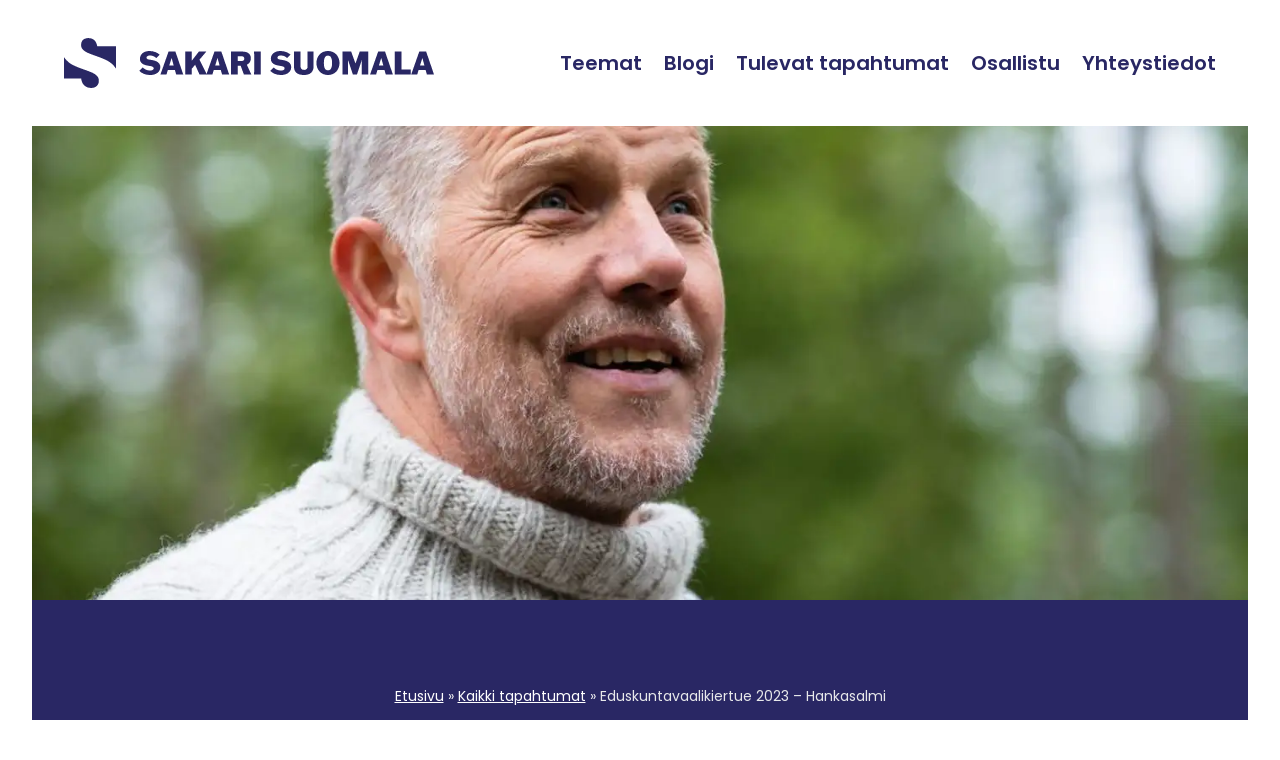

--- FILE ---
content_type: text/css
request_url: https://suomala.fi/wp-content/cache/wpfc-minified/f4jjp76l/g3qh8.css
body_size: 3309
content:
:root {
--asiakasvari: #292764; 
--tummaasiakasvari: #1d1b44;
--asiakastehostevari: #53D8AB;
--toinenasiakastehostevari: #53D8AB;
--asiakasfontti: 'Poppins', sans-serif;
--asiakasotsikkofontti: 'franklin-gothic-atf', sans-serif;
}  body {
font-family: var(--asiakasfontti);
font-weight: 400;
}
h1, h2,
div#page-container div#main-content h1,
div#page-container div#main-content h2 { 
font-family: var(--asiakasotsikkofontti);
font-weight: 800;
font-style: normal;
}
h3, h4,
div#page-container div#main-content h3,
div#page-container div#main-content h4 { 
font-family: var(--asiakasfontti);
font-weight: 600;
}
.et_pb_bg_layout_light h1,
.et_pb_bg_layout_light h2,
.et_pb_bg_layout_light h3,
.et_pb_bg_layout_light h4 { color: var(--asiakasvari); font-weight: 400; }
h2 span { color: var(--asiakastehostevari); }
div#page-container div#main-content h2, h2 {  font-size: 30px; margin-top: 20px; margin-bottom: 5px; line-height: 1.45; font-weight: 700; }
div#page-container div#main-content h3, h3 { font-size: 22px; margin-top: 10px; color: var(--asiakasvari); line-height: 1.45; }
div#page-container div#main-content h4, h4 { font-size: 18px; }
div#page-container div#main-content div.apuluettelon-teksti h3 { font-size: 16px; margin-top: 20px; } .valign-fix { margin: 0;
position: absolute;
top: 50%;
transform: translate(0%, -50%); }
h2.iso { font-size: 43px !important; line-height: 1.35; } #koulutusvalikko article { margin-bottom: 5px; }
.logoseina {
width: 100%;
text-align: center;
}
.logoseina div.logoseinan_logo {
display: inline-block;
margin:  0 auto;
border: 15px solid #ffffff;
width:  180px;
height: 130px;
position: relative;
background-repeat: no-repeat;
background-size: contain;
background-position: center center;
}
.logoseina::after {
content: "";
clear: both;
display: table;
}
body.single-format-video div#blogikuva { display: none; } div#et-main-area div#main-content div.et_pb_post_content ul,
div#et-main-area div#main-content div.et_pb_text_inner ul { list-style-type: none; padding: 10px 0px; margin: 0; } 
div#et-main-area div#main-content div.et_pb_post_content ul li,
div#et-main-area div#main-content div.et_pb_text_inner ul li { position: relative; padding-left: 30px; padding-bottom: 5px; }
div#et-main-area div#main-content div.et_pb_post_content ul li:before,
div#et-main-area div#main-content div.et_pb_text_inner ul li:before {
content: "\f054";
font-family: "Font Awesome 6 Pro"; 
font-style: normal;
font-weight: 400;
text-decoration: inherit;
color: var(--asiakasvari); 
font-size: 12px;
padding-right: 0.5em;
position: absolute;
top: 0px;
left: 0px;
}
div.et_pb_text_inner ol,
.et_pb_post_content ol{
list-style: none;
counter-reset: numerointi;
margin-top: 10px;
}
div.et_pb_text_inner ol li,
.et_pb_post_content ol li {
counter-increment: numerointi;
margin-left: 30px;
margin-bottom: 5px;
}
div.et_pb_text_inner ol li::before,
.et_pb_post_content ol li::before {
content: counter(numerointi) ". ";
color: var(--asiakastehostevari);
font-weight: bold;
position: absolute;
left: 0;
}
div#et-main-area div#main-content div.et_pb_text_inner ul.checklist li:before {  content: "\f00c" !important; }
a[href^="tel:"], a[href^="mailto:"], a[href^="https://api.whatsapp.com/send?phone="] { white-space: nowrap; text-decoration: none !important; }
a[href^="tel:"]:before,
a[href^="https://api.whatsapp.com/send?phone="]:before,
a[href^="mailto:"]:before 
{ 
content: "\f095";
font-family: "Font Awesome 6 Pro"; 
font-style: normal;
font-weight: 900;
text-decoration: inherit;
color: var(--asiakasvari);
padding-right: 0.5em; position: relative;
top: 0px;
left: 0px;
}
a[href^="https://api.whatsapp.com/send?phone="]:before { 
font-family: "Font Awesome 6 Brands"; 
content: "\f232";
font-weight: 400;
}
a[href^="mailto:"]:before { 
content: "\f0e0";
font-weight: 400;
}
.et_pb_bg_layout_dark .ikonit a[href^="mailto:"]:before, .et_pb_bg_layout_dark .ikonit a[href^="tel:"]:before, .et_pb_bg_layout_dark .ikonit a.whatsapp:before { color: #ffffff; } 
.et-l--footer .et_pb_bg_layout_dark .ikonit a[href^="mailto:"]:before, .et-l--footer .et_pb_bg_layout_dark .ikonit a[href^="tel:"]:before, .et-l--footer .et_pb_bg_layout_dark .ikonit a.whatsapp:before { color: #ffffff; } div.koulutukset h2 { margin-top: 0px !important; margin-bottom: 0px !important; }
div.koulutukset p.widget-title { font-size: 14px; }
div.koulutukset a { text-decoration: none !important; }
div.koulutukset span {
color: #A3A3A3;
}
div.koulutukset span { font-weight: 700; margin-top: 0px;}
div.koulutukset a.nayta_kaikki  {
color: var(--asiakasvari);
margin-top: 20px;
display: block;
}
div.koulutukset a.nayta_kaikki::after, a.viivalinkki::after {
content: " ";
display: inline-block;
margin-bottom: 5px;
margin-left: 10px;
width: 60px;
height: 1px;
background-color: var(--asiakasvari);
transition-timing-function: ease-in-out;
transition: .5s;
}
.et_pb_bg_layout_dark div.koulutukset a.nayta_kaikki::after, .et_pb_bg_layout_dark a.viivalinkki::after {
background-color: #ffffff;
}
div.koulutukset a.nayta_kaikki:hover::after, a.viivalinkki:hover::after {
width: 70px;
}
div.koulutukset a.luelisaa {
font-size: 16px;
font-weight: 600;
color: #ffffff;
background-color: var(--asiakastehostevari);
display: block;
padding: 14px;
width: 100%;
max-width: 200px;
border-radius: 5px;
margin:  0 auto;
margin-top: 20px;
}
.koulutukset-template-default.single hr {
border:  0px;
height: 1px;
opacity: .1;
background-color: var(--asiakasvari);
margin: 55px 0px;
} .koulutuslistaus span { font-size: 14px; }
.koulutuslistaus span.ajankohta, .kaikki_koulutukset span.ajankohta { font-size: 16px; }
.koulutuslistaus { width: 100%; overflow: auto; }
.koulutuslistaus::after {
content: "";
clear: both;
display: table;
}
.koulutuslistaus div.koulutukset {
width: calc(33% - 40px);
float: left;
margin-right: 60px;
min-height: 660px;
margin-bottom: 60px;
transition-timing-function: ease-in-out;
transition: 1s;
}
.koulutuslistaus div.koulutukset:hover {
opacity: .7;
}
.koulutuslistaus div.koulutukset.rivi_3 {
margin-right: 0px;
}
.koulutuksen_kuva {
background-size: cover;
width: 100%;
height: 20vw;
min-height: 210px;
max-height: 300px;
border-radius: 5px;
margin-bottom: 40px;
}
.koulutuslistaus div.koulutukset a.luelisaa {
margin-left: 0px;
text-align: center;
background-color: var(--asiakasvari);
color: #ffffff;
margin-top: 20px;
}
.mennyt-tapahtuma {
display: none !important;
}
.kaikki_koulutukset .mennyt-tapahtuma { display: block !important; }
.mennyt-tapahtuma span.ajankohta { color: var(--asiakastehostevari) !important; }
.mennyt-tapahtuma .koulutuksen_kuva { opacity: .25; } a.viivalinkki { font-size: 16px; text-decoration: none !important; color: #ffffff; } a.more-link { top: 10px; position: relative; }
a.more-link::after {
transition-timing-function: ease-in-out;
transition: 1s;
content: " \24"; 
font-family: 'ETmodules';
font-weight: normal;
position: absolute;
}
a.more-link:hover::after {
padding-left: 5px;
}
.single-post .et_pb_section .et_pb_post_title .et_pb_title_container { max-width: 850px; margin: 0 auto; }
.et_pb_blog_grid .et_pb_post { padding: 40px !important; }
body.home .et_pb_blog_grid .et_pb_post { padding: 0px !important; }
.et_pb_blog_grid .et_pb_image_container, .et_pb_blog_grid .et_main_video_container { margin: -40px -39px 29px !important;  }
.home .et_pb_blog_grid .et_pb_image_container, .home .et_pb_blog_grid .et_main_video_container { margin: 0px !important; }
.fluid-width-video-wrapper { margin-bottom: 20px; }
div.et_pb_post_content blockquote { font-size: 20px; color: var(--asiakastehostevari); border-color: var(--asiakastehostevari); border-left: 4px solid; line-height: 1.65;  } #menu-paavalikko li.cta a {
border: 2px solid;
border-color: var(--asiakasvari);
color: var(--asiakasvari) !important;
font-weight: 700;
font-size: 14px;
border-radius: 5px;
padding: 12px 30px !important;
height: 55px;
margin-top: 10px;
margin-left: 30px;
}
.et-db #et-boc .et-l .et_pb_menu_0_tb_header.et_pb_menu ul li.cta a {  color: var(--asiakasvari) !important; }
.et_pb_menu_0_tb_header.et_pb_menu ul li.current_page_item a {  }
.et_pb_menu_0_tb_header.et_pb_menu ul li.current-menu-item.menu-item-has-children ul li a { color: var(--asiakasvari) !important;  }
.et-menu .menu-item-has-children>a:first-child { padding-right: 0px; }
.et-menu .menu-item-has-children>a:first-child:after { content: ""; }
.nav li ul.sub-menu {
width: 400px;
border-radius: 5px;
border-top: 0px;
-webkit-box-shadow: 0px 10px 30px 0px rgba(0,0,0,0.07); 
-moz-box-shadow: 0px 10px 30px 0px rgba(0,0,0,0.07); 
box-shadow: 0px 10px 30px 0px rgba(0,0,0,0.07);
}
.nav li ul.sub-menu a {
width: 360px;
}
nav.et-menu-nav .et-menu li li a { padding: 18px 20px !important; }
.et_mobile_menu { left: 10px; width: calc(100% - 20px); }
#mobile_menu1 { border-radius: 10px; border-top: 0px; }
#mobile_menu1.et_mobile_menu li a { padding: 25px 10%; text-align: center; }
#mobile_menu1.et_mobile_menu li.current-menu-item a, #mobile_menu1.et_mobile_menu li.second-level a { background-color: #f6f6f6;  }
#mobile_menu1.et_mobile_menu li.current_page_parent a { border-radius: 10px; }
#mobile_menu1.et_mobile_menu li.current-menu-item li a::before { content: ""; } 
#mobile_menu1.et_mobile_menu { padding: 0px; top: 55px; -webkit-box-shadow: 0px 10px 80px 0px rgba(0,0,0,0.3); -moz-box-shadow: 0px 10px 80px 0px rgba(0,0,0,0.3); box-shadow: 0px 10px 80px 0px rgba(0,0,0,0.3); }
.mobile_nav.opened .mobile_menu_bar:before {
content: '\4d';
}
.et_mobile_menu .menu-item-has-children > a {
background-color: transparent;
position: relative;
}
.et_mobile_menu .menu-item-has-children > a:after {
font-family: 'ETmodules';
content: '\4c';
font-weight: normal;
position: absolute;
font-size: 18px;
top: 25px;
right: 30px;
}
.et_mobile_menu .menu-item-has-children > .icon-switch:after{
content: '\4d';
}
.et_mobile_menu ul.sub-menu li {
display: none;
}
.et_mobile_menu ul.sub-menu li.reveal-items {
display: block !important;
}
.et_mobile_menu li li, .et_pb_menu .et_mobile_menu li ul { padding-left: 0px; }  div#et-main-area div#main-content div.et_pb_text_inner .gform_wrapper ul li { position: relative; padding-left: 0px; padding-bottom: 0px; }
div#et-main-area div#main-content div.et_pb_text_inner .gform_wrapper ul li:before {
content: "";
} .et_pb_bg_layout_dark .gform_wrapper ul.gform_fields .ginput_container input:not([type=radio]):not([type=checkbox]):not([type=submit]):not([type=button]):not([type=image]):not([type=file]) {
border: 2px solid #ffffff; padding: 15px 20px;
}
body .et_pb_bg_layout_light .gform_wrapper ul li.gfield { margin-top: 0px; }
.et_pb_bg_layout_light div.gform_wrapper div.gform_footer { margin-top: 0px; padding: 0px; }
.gform_wrapper .top_label .gfield_label, .gform_wrapper legend.gfield_label { font-size: 16px; }
.gform_wrapper ul.gform_fields .ginput_container input:not([type=radio]):not([type=checkbox]):not([type=submit]):not([type=button]):not([type=image]):not([type=file]) {
padding: 14px 14px;
}
.et_pb_bg_layout_dark .gform_wrapper input:not([type=radio]):not([type=checkbox]):not([type=submit]):not([type=button]):not([type=image]):not([type=file]), .et_pb_bg_layout_dark .gform_wrapper textarea {
border: 0px;
}
.et_pb_bg_layout_light .gform_wrapper textarea { padding: 14px 14px;  }
.et_pb_bg_layout_dark .gform_wrapper textarea { padding: 14px 14px; }
.gform_wrapper div.gform_body ul.gform_fields div.ginput_container { margin-top: 2px; }
.gform_wrapper ul.gform_fields li.gfield { padding-right: 0px !important; }
.gform_wrapper .gform_footer input[type=submit].gform_button, .gform_wrapper #gform_submit_button_2 { font-size: 16px; width: 100%; padding: 17px 20px; border: 0px; background-color: var(--asiakastehostevari); color: #ffffff; font-weight: 600; border-radius: 2px; cursor: pointer; }
.et_pb_bg_layout_dark .gform_wrapper .gform_footer input[type=submit].gform_button {  background-color: var(--asiakastehostevari); color: var(--tummaasiakasvari);}
.gform_wrapper li.hidden_label input { margin-top: 0px !important; }
.gform_wrapper .gform_footer { margin-top: 0px !important; }
body .gform_wrapper ul li.gfield { margin-top: 10px !important; }
.gform_wrapper #gform_submit_button_2 { background-color: var(--asiakastehostevari); border-radius: 4px !important; margin-top: 0px; }
.gform_wrapper #input_2_1 { font-size: 16px; width: 100%; padding: 17px 20px; border: 0px; border-radius: 4px !important; }
.gform_wrapper input::placeholder, .gform_wrapper textarea::placeholder { color: var(--asiakasvari);
opacity: 1; font-size: 16px;
font-style: italic;
}
.gform_wrapper input:-ms-input-placeholder, .gform_wrapper textarea:-ms-input-placeholder { color: var(--asiakasvari);
font-size: 16px;
font-style: italic;
}
.gform_wrapper input::-ms-input-placeholder, .gform_wrapper textarea::-ms-input-placeholder { color: var(--asiakasvari);
font-size: 16px;
font-style: italic;
} 
.et_pb_bg_layout_dark .gform_wrapper { margin: 0px; }
.gform_wrapper input[type=text], 
.gform_wrapper input[type=password], 
.gform_wrapper input[type=tel], 
.gform_wrapper input[type=email], 
.gform_wrapper input.text, 
.gform_wrapper input.title, 
.gform_wrapper textarea {
border: 0px;
border-bottom: 1px solid;
border-color: var(--asiakasvari) !important;
border-radius: 0px !important;
}
.et_pb_bg_layout_light .gform_wrapper ul.gform_fields .ginput_container textarea:focus, .et_pb_bg_layout_light .gform_wrapper ul.gform_fields .ginput_container input:not([type=radio]):not([type=checkbox]):not([type=submit]):not([type=button]):not([type=image]):not([type=file]):focus, .gform_wrapper ul.gform_fields .ginput_container textarea:focus, .gform_wrapper ul.gform_fields .ginput_container input:not([type=radio]):not([type=checkbox]):not([type=submit]):not([type=button]):not([type=image]):not([type=file]):focus {
border-bottom: 2px solid !important; border-color: var(--asiakastehostevari) !important; font-style: normal !important; font-weight: 500 !important; background-color: #F9F9FA !important;
}
.gform_wrapper li.gf_left_half { margin-right: 8px; width: calc(50% - 8px) !important; }
.gform_wrapper li.gf_right_half { margin-left: 8px !important; width: calc(50% - 8px) !important; } div.et_pb_module .gform_wrapper.gform_validation_error .gform_body ul li.gfield.gfield_error:not(.gf_left_half):not(.gf_right_half) { margin: 0 auto; max-width: 100% !important; width: 100% !important;}
.gform_wrapper div.validation_message { color: var(--asiakasvari); line-height: 1.5; }
.gform_wrapper div.validation_error { color: #fff !important; border: 0px !important; background-color: var(--asiakasvari); border-radius: 5px; margin-top: 30px !important; margin-bottom: 0px !important; padding: 16px 20px !important; }
.gform_wrapper li.gfield_error div.ginput_container ul li label { color: #2d2d2d !important; }
.gform_wrapper .gfield_error .gfield_label { color: var(--tummaasiakasvari) !important;  }
.gform_wrapper li.gfield_error { text-align: left !important;  }
.gform_wrapper li.gfield.gfield_error.gfield_contains_required div.gfield_description { padding-top: 7px !important; }
.gform_wrapper li.gfield.gfield_error, .gform_wrapper li.gfield.gfield_error.gfield_contains_required.gfield_creditcard_warning { background-color: rgba(255, 255, 255, 0) !important; border-top: 0px !important; border-bottom: 0px !important; padding-top: 0px !important; }
.gform_wrapper li.gfield_error ul.gfield_checkbox { color: #fff; }
.gform_wrapper li.gfield_error input:not([type=radio]):not([type=checkbox]):not([type=submit]):not([type=button]):not([type=image]):not([type=file]), .gform_wrapper li.gfield_error textarea { border-color:  var(--asiakastehostevari) !important; } @media all and (max-width: 980px) { .custom_row {
display: -webkit-box;
display: -moz-box;
display: -ms-flexbox;
display: -webkit-flex;
display: flex;
-webkit-flex-wrap: wrap; flex-wrap: wrap;
} .first-on-mobile {
-webkit-order: 1;
order: 1;
}
.second-on-mobile {
-webkit-order: 2;
order: 2;
}
.third-on-mobile {
-webkit-order: 3;
order: 3;
}
.fourth-on-mobile {
-webkit-order: 4;
order: 4;
} .custom_row:last-child .et_pb_column:last-child {
margin-bottom: 30px;
}
} @media all and (max-width: 1310px) {
.koulutuslistaus div.koulutukset {
width: calc(33% - 30px);
margin-right: 45px;
} }
@media all and (max-width: 1230px) { }
@media all and (max-width: 980px) {
.koulutuslistaus div.koulutukset {
width: calc(33% - 10px);
margin-right: 15px;
}
.koulutuslistaus div.koulutukset.rivi_3 {
margin-right: 0px;
}
}
@media all and (max-width: 640px) {
.logoseina div.logoseinan_logo {
width: 130px;
height: 90px;
}
.koulutuslistaus div.koulutukset {
width: 100%;
margin-right: 0px;
min-height: 100px;
}
.gform_wrapper li.gf_left_half { margin-right: 0px; width: 100% !important; }
.gform_wrapper li.gf_right_half { margin-left: 0px !important; width: 100% !important; } 
.gform_wrapper .top_label li.gfield.gf_left_third:not(.gfield_time_hour):not(.gfield_time_minute):not(.gfield_time_ampm), .gform_wrapper .top_label li.gfield.gf_middle_third:not(.gfield_time_hour):not(.gfield_time_minute):not(.gfield_time_ampm) {
width: 50% !important; float: left;
}
h1, h1.et_pb_contact_main_title, .et_pb_title_container h1 { font-size: 32px !important; }
body.home h1 { font-size: 40px !important; }
div#page-container div#main-content h2, h2 { font-size: 25px; }
div.et_pb_title_container h1.entry-title {
font-size: 32px; 
-webkit-hyphens: auto;
-moz-hyphens: auto;
-ms-hyphens: auto;
hyphens: auto;
overflow-wrap: break-word;
word-wrap: break-word;
}
.hyphens-mobile p, .hyphens-mobile, p {
-webkit-hyphens: auto;
-moz-hyphens: auto;
-ms-hyphens: auto;
hyphens: auto;
overflow-wrap: break-word;
word-wrap: break-word;
}
}

--- FILE ---
content_type: application/javascript
request_url: https://suomala.fi/wp-content/themes/Joinas-divi/js/scripts.js?ver=1.1
body_size: -75
content:
	(function($) {
       
function valikko() {
     
var FirstLevel = $('.et_mobile_menu .menu-item-has-children > a');
   
FirstLevel.off('click').click(function() {
$(this).attr('href', '#');  
$(this).parent().children().children().toggleClass('reveal-items');
$(this).toggleClass('icon-switch');
});
   
 
}
       
$(window).load(function() {
setTimeout(function() {
valikko();
}, 700);
});
  
})(jQuery);

--- FILE ---
content_type: application/x-javascript
request_url: https://consentcdn.cookiebot.com/consentconfig/3146de96-600c-4d9e-ba4e-ff3adf8d6dc9/suomala.fi/configuration.js
body_size: 483
content:
CookieConsent.configuration.tags.push({id:48740567,type:"script",tagID:"",innerHash:"",outerHash:"",tagHash:"17300303604928",url:"https://consent.cookiebot.com/uc.js",resolvedUrl:"https://consent.cookiebot.com/uc.js",cat:[1]});CookieConsent.configuration.tags.push({id:48740568,type:"iframe",tagID:"",innerHash:"",outerHash:"",tagHash:"1547845596006",url:"https://www.youtube.com/embed/XHLUWd8tk60?feature=oembed",resolvedUrl:"https://www.youtube.com/embed/XHLUWd8tk60?feature=oembed",cat:[1,3,4]});CookieConsent.configuration.tags.push({id:48740569,type:"script",tagID:"",innerHash:"",outerHash:"",tagHash:"9448462212424",url:"",resolvedUrl:"",cat:[3]});

--- FILE ---
content_type: application/javascript
request_url: https://suomala.fi/wp-content/themes/Joinas-divi/js/scripts.js?ver=1.1
body_size: -101
content:
	(function($) {
       
function valikko() {
     
var FirstLevel = $('.et_mobile_menu .menu-item-has-children > a');
   
FirstLevel.off('click').click(function() {
$(this).attr('href', '#');  
$(this).parent().children().children().toggleClass('reveal-items');
$(this).toggleClass('icon-switch');
});
   
 
}
       
$(window).load(function() {
setTimeout(function() {
valikko();
}, 700);
});
  
})(jQuery);

--- FILE ---
content_type: application/x-javascript; charset=utf-8
request_url: https://consent.cookiebot.com/3146de96-600c-4d9e-ba4e-ff3adf8d6dc9/cc.js?renew=false&referer=suomala.fi&dnt=false&init=false
body_size: 203
content:
if(console){var cookiedomainwarning='Error: The domain SUOMALA.FI is not authorized to show the cookie banner for domain group ID 3146de96-600c-4d9e-ba4e-ff3adf8d6dc9. Please add it to the domain group in the Cookiebot Manager to authorize the domain.';if(typeof console.warn === 'function'){console.warn(cookiedomainwarning)}else{console.log(cookiedomainwarning)}};

--- FILE ---
content_type: image/svg+xml
request_url: https://suomala.fi/wp-content/uploads/2022/07/SakariSuomala-Logo-2022-Tumma.svg
body_size: 813
content:
<svg enable-background="new 0 0 160 21.56" viewBox="0 0 160 21.56" xmlns="http://www.w3.org/2000/svg"><g fill="#292764"><path d="m39.9 8.65c-.69-.61-1.45-1.12-2.67-1.12-.86 0-1.55.3-1.55.93 0 .83 1.26.84 2.47 1.06 1.89.35 3.49 1.12 3.49 3.04 0 1.96-1.66 3.42-4.43 3.42-2.1 0-3.69-.81-4.65-1.81l1.48-1.46c.8.73 1.73 1.33 3.13 1.33.86 0 1.63-.28 1.63-.95 0-.91-1.42-.95-2.67-1.19-1.77-.33-3.29-1.02-3.29-2.93 0-1.92 1.56-3.38 4.16-3.38 1.92 0 3.49.79 4.36 1.59z"/><path d="m44.32 15.72h-2.6l3.48-9.87h2.98l3.38 9.87h-3.06l-.54-1.91h-3.05zm1.2-3.85h1.91l-.88-3.23h-.03z"/><path d="m52.41 14.42v-7.28l-.01-1.3h2.89l-.01 1.3v2.6h.03l3.02-3.89h3.19v.03l-2.94 3.47 3.19 6.35v.03h-3.18l-1.88-4.16h-.03l-1.41 1.67v1.19l.01 1.3h-2.88z"/><path d="m64.18 15.72h-2.6l3.48-9.87h2.98l3.38 9.87h-3.07l-.54-1.91h-3.05zm1.2-3.85h1.91l-.89-3.24h-.03z"/><path d="m77.79 15.72-1.41-3.78h-1.26v2.49l.01 1.3h-2.89l.01-1.3v-7.29l-.01-1.3h4.78c1.82 0 3.78.59 3.78 2.96 0 1.4-.72 2.27-1.74 2.72l1.91 4.17v.03zm-2.66-5.77h1.51c.72 0 1.33-.28 1.33-1.05 0-.83-.61-1.06-1.41-1.06h-1.42v2.11z"/><path d="m82.21 15.72.01-1.3v-7.28l-.01-1.3h2.89l-.01 1.3v7.28l.01 1.3z"/><path d="m96.51 8.65c-.69-.61-1.45-1.12-2.67-1.12-.86 0-1.55.3-1.55.93 0 .83 1.26.84 2.47 1.06 1.89.35 3.49 1.12 3.49 3.04 0 1.96-1.66 3.42-4.43 3.42-2.1 0-3.69-.81-4.65-1.81l1.48-1.46c.8.73 1.73 1.33 3.13 1.33.86 0 1.63-.28 1.63-.95 0-.91-1.42-.95-2.67-1.19-1.77-.33-3.29-1.02-3.29-2.93 0-1.92 1.56-3.38 4.16-3.38 1.92 0 3.49.79 4.36 1.59z"/><path d="m102.27 7.14v5.03c0 1.08.58 1.6 1.59 1.6.95 0 1.49-.52 1.49-1.59v-5.04l-.01-1.3h2.6l-.01 1.3v5.08c0 .99-.26 2-1.02 2.73-.7.69-1.8 1.02-3.16 1.02-1.48 0-2.65-.37-3.36-1.04-.84-.8-.97-1.89-.97-3.16v-4.63l-.01-1.3h2.89z"/><path d="m109.16 10.77c0-2.84 1.93-5.19 4.99-5.19 3.04 0 4.99 2.35 4.99 5.19 0 2.86-1.95 5.21-4.99 5.21-3.06 0-4.99-2.35-4.99-5.21zm6.77 0c0-2.28-.69-3.19-1.78-3.19-1.1 0-1.78.91-1.78 3.19 0 2.29.68 3.2 1.78 3.2 1.09.01 1.78-.9 1.78-3.2z"/><path d="m120.46 14.42v-7.28l-.01-1.3h3.73l1.85 5.12h.03l1.82-5.12h3.73l-.01 1.3v7.28l.01 1.3h-2.83l.01-1.3v-4.03l.03-.94h-.03l-2.11 6.27h-1.77l-2.11-6.27h-.03l.03.94v4.03l.01 1.3h-2.36z"/><path d="m134.97 15.72h-2.6l3.48-9.87h2.98l3.38 9.87h-3.07l-.54-1.91h-3.05zm1.2-3.85h1.91l-.88-3.23h-.03z"/><path d="m143.05 15.72.01-1.3v-7.28l-.01-1.3h2.89l-.01 1.3v6.49h4v2.09z"/><path d="m152.75 15.72h-2.6l3.48-9.87h2.98l3.38 9.87h-3.07l-.54-1.91h-3.05zm1.2-3.85h1.91l-.88-3.23h-.03z"/><path d="m8.78 20.48c.77.72 1.75 1.09 2.95 1.09 1.04 0 1.86-.28 2.45-.85.6-.57.9-1.32.9-2.26 0-.85-.28-1.56-.83-2.12-.55-.57-1.23-1.03-2.05-1.39s-1.95-.79-3.4-1.3c-2.11-.72-3.83-1.42-5.17-2.1-1.33-.69-2.48-1.7-3.44-3.03-.07-.1-.13-.2-.19-.3v9.28h7.43c.13 1.26.58 2.25 1.35 2.98z"/><path d="m13.17.97c-.65-.65-1.52-.97-2.62-.97-.95 0-1.71.25-2.29.75-.58.51-.87 1.25-.87 2.22 0 .79.26 1.46.78 2.01s1.17 1 1.96 1.34c.79.35 1.92.79 3.4 1.32 2.14.72 3.88 1.44 5.24 2.15 1.35.71 2.52 1.74 3.49 3.09.08.11.14.22.21.33v-9.62h-8.09c-.17-1.1-.57-1.98-1.21-2.62z"/></g></svg>